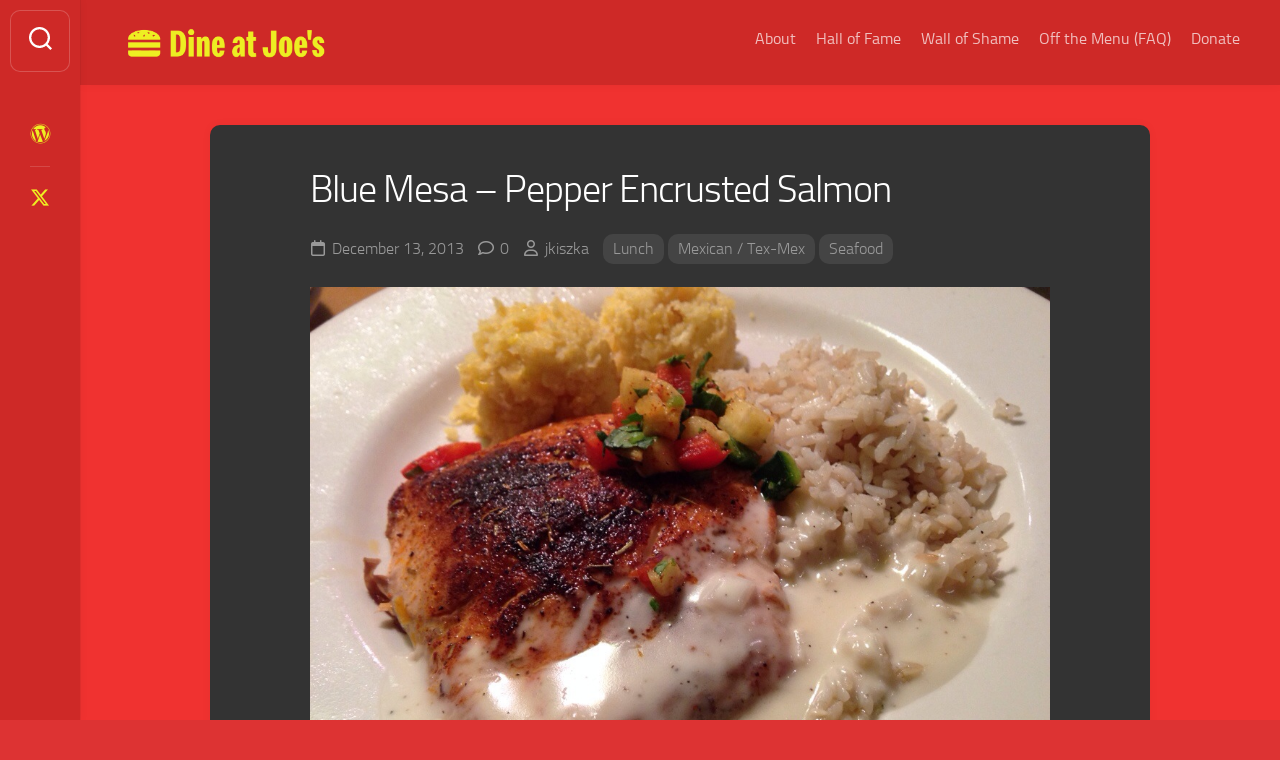

--- FILE ---
content_type: text/html; charset=UTF-8
request_url: https://www.dineatjoes.com/2013/12/13/blue-mesa-pepper-encrusted-salmon/
body_size: 10785
content:
<!DOCTYPE html> 
<html class="no-js" lang="en-US">

<head>
	<meta charset="UTF-8">
	<meta name="viewport" content="width=device-width, initial-scale=1.0">
	<link rel="profile" href="https://gmpg.org/xfn/11">
		<link rel="pingback" href="https://www.dineatjoes.com/xmlrpc.php">
		
	<title>Blue Mesa &#8211; Pepper Encrusted Salmon &#8211; Dine at Joe&#039;s</title>
<meta name='robots' content='max-image-preview:large' />
<script>document.documentElement.className = document.documentElement.className.replace("no-js","js");</script>
<link rel='dns-prefetch' href='//stats.wp.com' />
<link rel="alternate" type="application/rss+xml" title="Dine at Joe&#039;s &raquo; Feed" href="https://www.dineatjoes.com/feed/" />
<link rel="alternate" type="application/rss+xml" title="Dine at Joe&#039;s &raquo; Comments Feed" href="https://www.dineatjoes.com/comments/feed/" />
<link rel="alternate" type="application/rss+xml" title="Dine at Joe&#039;s &raquo; Blue Mesa &#8211; Pepper Encrusted Salmon Comments Feed" href="https://www.dineatjoes.com/2013/12/13/blue-mesa-pepper-encrusted-salmon/feed/" />
<link rel="alternate" title="oEmbed (JSON)" type="application/json+oembed" href="https://www.dineatjoes.com/wp-json/oembed/1.0/embed?url=https%3A%2F%2Fwww.dineatjoes.com%2F2013%2F12%2F13%2Fblue-mesa-pepper-encrusted-salmon%2F" />
<link rel="alternate" title="oEmbed (XML)" type="text/xml+oembed" href="https://www.dineatjoes.com/wp-json/oembed/1.0/embed?url=https%3A%2F%2Fwww.dineatjoes.com%2F2013%2F12%2F13%2Fblue-mesa-pepper-encrusted-salmon%2F&#038;format=xml" />
<style id='wp-img-auto-sizes-contain-inline-css' type='text/css'>
img:is([sizes=auto i],[sizes^="auto," i]){contain-intrinsic-size:3000px 1500px}
/*# sourceURL=wp-img-auto-sizes-contain-inline-css */
</style>
<style id='wp-emoji-styles-inline-css' type='text/css'>

	img.wp-smiley, img.emoji {
		display: inline !important;
		border: none !important;
		box-shadow: none !important;
		height: 1em !important;
		width: 1em !important;
		margin: 0 0.07em !important;
		vertical-align: -0.1em !important;
		background: none !important;
		padding: 0 !important;
	}
/*# sourceURL=wp-emoji-styles-inline-css */
</style>
<style id='wp-block-library-inline-css' type='text/css'>
:root{--wp-block-synced-color:#7a00df;--wp-block-synced-color--rgb:122,0,223;--wp-bound-block-color:var(--wp-block-synced-color);--wp-editor-canvas-background:#ddd;--wp-admin-theme-color:#007cba;--wp-admin-theme-color--rgb:0,124,186;--wp-admin-theme-color-darker-10:#006ba1;--wp-admin-theme-color-darker-10--rgb:0,107,160.5;--wp-admin-theme-color-darker-20:#005a87;--wp-admin-theme-color-darker-20--rgb:0,90,135;--wp-admin-border-width-focus:2px}@media (min-resolution:192dpi){:root{--wp-admin-border-width-focus:1.5px}}.wp-element-button{cursor:pointer}:root .has-very-light-gray-background-color{background-color:#eee}:root .has-very-dark-gray-background-color{background-color:#313131}:root .has-very-light-gray-color{color:#eee}:root .has-very-dark-gray-color{color:#313131}:root .has-vivid-green-cyan-to-vivid-cyan-blue-gradient-background{background:linear-gradient(135deg,#00d084,#0693e3)}:root .has-purple-crush-gradient-background{background:linear-gradient(135deg,#34e2e4,#4721fb 50%,#ab1dfe)}:root .has-hazy-dawn-gradient-background{background:linear-gradient(135deg,#faaca8,#dad0ec)}:root .has-subdued-olive-gradient-background{background:linear-gradient(135deg,#fafae1,#67a671)}:root .has-atomic-cream-gradient-background{background:linear-gradient(135deg,#fdd79a,#004a59)}:root .has-nightshade-gradient-background{background:linear-gradient(135deg,#330968,#31cdcf)}:root .has-midnight-gradient-background{background:linear-gradient(135deg,#020381,#2874fc)}:root{--wp--preset--font-size--normal:16px;--wp--preset--font-size--huge:42px}.has-regular-font-size{font-size:1em}.has-larger-font-size{font-size:2.625em}.has-normal-font-size{font-size:var(--wp--preset--font-size--normal)}.has-huge-font-size{font-size:var(--wp--preset--font-size--huge)}.has-text-align-center{text-align:center}.has-text-align-left{text-align:left}.has-text-align-right{text-align:right}.has-fit-text{white-space:nowrap!important}#end-resizable-editor-section{display:none}.aligncenter{clear:both}.items-justified-left{justify-content:flex-start}.items-justified-center{justify-content:center}.items-justified-right{justify-content:flex-end}.items-justified-space-between{justify-content:space-between}.screen-reader-text{border:0;clip-path:inset(50%);height:1px;margin:-1px;overflow:hidden;padding:0;position:absolute;width:1px;word-wrap:normal!important}.screen-reader-text:focus{background-color:#ddd;clip-path:none;color:#444;display:block;font-size:1em;height:auto;left:5px;line-height:normal;padding:15px 23px 14px;text-decoration:none;top:5px;width:auto;z-index:100000}html :where(.has-border-color){border-style:solid}html :where([style*=border-top-color]){border-top-style:solid}html :where([style*=border-right-color]){border-right-style:solid}html :where([style*=border-bottom-color]){border-bottom-style:solid}html :where([style*=border-left-color]){border-left-style:solid}html :where([style*=border-width]){border-style:solid}html :where([style*=border-top-width]){border-top-style:solid}html :where([style*=border-right-width]){border-right-style:solid}html :where([style*=border-bottom-width]){border-bottom-style:solid}html :where([style*=border-left-width]){border-left-style:solid}html :where(img[class*=wp-image-]){height:auto;max-width:100%}:where(figure){margin:0 0 1em}html :where(.is-position-sticky){--wp-admin--admin-bar--position-offset:var(--wp-admin--admin-bar--height,0px)}@media screen and (max-width:600px){html :where(.is-position-sticky){--wp-admin--admin-bar--position-offset:0px}}

/*# sourceURL=wp-block-library-inline-css */
</style><style id='global-styles-inline-css' type='text/css'>
:root{--wp--preset--aspect-ratio--square: 1;--wp--preset--aspect-ratio--4-3: 4/3;--wp--preset--aspect-ratio--3-4: 3/4;--wp--preset--aspect-ratio--3-2: 3/2;--wp--preset--aspect-ratio--2-3: 2/3;--wp--preset--aspect-ratio--16-9: 16/9;--wp--preset--aspect-ratio--9-16: 9/16;--wp--preset--color--black: #000000;--wp--preset--color--cyan-bluish-gray: #abb8c3;--wp--preset--color--white: #ffffff;--wp--preset--color--pale-pink: #f78da7;--wp--preset--color--vivid-red: #cf2e2e;--wp--preset--color--luminous-vivid-orange: #ff6900;--wp--preset--color--luminous-vivid-amber: #fcb900;--wp--preset--color--light-green-cyan: #7bdcb5;--wp--preset--color--vivid-green-cyan: #00d084;--wp--preset--color--pale-cyan-blue: #8ed1fc;--wp--preset--color--vivid-cyan-blue: #0693e3;--wp--preset--color--vivid-purple: #9b51e0;--wp--preset--gradient--vivid-cyan-blue-to-vivid-purple: linear-gradient(135deg,rgb(6,147,227) 0%,rgb(155,81,224) 100%);--wp--preset--gradient--light-green-cyan-to-vivid-green-cyan: linear-gradient(135deg,rgb(122,220,180) 0%,rgb(0,208,130) 100%);--wp--preset--gradient--luminous-vivid-amber-to-luminous-vivid-orange: linear-gradient(135deg,rgb(252,185,0) 0%,rgb(255,105,0) 100%);--wp--preset--gradient--luminous-vivid-orange-to-vivid-red: linear-gradient(135deg,rgb(255,105,0) 0%,rgb(207,46,46) 100%);--wp--preset--gradient--very-light-gray-to-cyan-bluish-gray: linear-gradient(135deg,rgb(238,238,238) 0%,rgb(169,184,195) 100%);--wp--preset--gradient--cool-to-warm-spectrum: linear-gradient(135deg,rgb(74,234,220) 0%,rgb(151,120,209) 20%,rgb(207,42,186) 40%,rgb(238,44,130) 60%,rgb(251,105,98) 80%,rgb(254,248,76) 100%);--wp--preset--gradient--blush-light-purple: linear-gradient(135deg,rgb(255,206,236) 0%,rgb(152,150,240) 100%);--wp--preset--gradient--blush-bordeaux: linear-gradient(135deg,rgb(254,205,165) 0%,rgb(254,45,45) 50%,rgb(107,0,62) 100%);--wp--preset--gradient--luminous-dusk: linear-gradient(135deg,rgb(255,203,112) 0%,rgb(199,81,192) 50%,rgb(65,88,208) 100%);--wp--preset--gradient--pale-ocean: linear-gradient(135deg,rgb(255,245,203) 0%,rgb(182,227,212) 50%,rgb(51,167,181) 100%);--wp--preset--gradient--electric-grass: linear-gradient(135deg,rgb(202,248,128) 0%,rgb(113,206,126) 100%);--wp--preset--gradient--midnight: linear-gradient(135deg,rgb(2,3,129) 0%,rgb(40,116,252) 100%);--wp--preset--font-size--small: 13px;--wp--preset--font-size--medium: 20px;--wp--preset--font-size--large: 36px;--wp--preset--font-size--x-large: 42px;--wp--preset--spacing--20: 0.44rem;--wp--preset--spacing--30: 0.67rem;--wp--preset--spacing--40: 1rem;--wp--preset--spacing--50: 1.5rem;--wp--preset--spacing--60: 2.25rem;--wp--preset--spacing--70: 3.38rem;--wp--preset--spacing--80: 5.06rem;--wp--preset--shadow--natural: 6px 6px 9px rgba(0, 0, 0, 0.2);--wp--preset--shadow--deep: 12px 12px 50px rgba(0, 0, 0, 0.4);--wp--preset--shadow--sharp: 6px 6px 0px rgba(0, 0, 0, 0.2);--wp--preset--shadow--outlined: 6px 6px 0px -3px rgb(255, 255, 255), 6px 6px rgb(0, 0, 0);--wp--preset--shadow--crisp: 6px 6px 0px rgb(0, 0, 0);}:where(.is-layout-flex){gap: 0.5em;}:where(.is-layout-grid){gap: 0.5em;}body .is-layout-flex{display: flex;}.is-layout-flex{flex-wrap: wrap;align-items: center;}.is-layout-flex > :is(*, div){margin: 0;}body .is-layout-grid{display: grid;}.is-layout-grid > :is(*, div){margin: 0;}:where(.wp-block-columns.is-layout-flex){gap: 2em;}:where(.wp-block-columns.is-layout-grid){gap: 2em;}:where(.wp-block-post-template.is-layout-flex){gap: 1.25em;}:where(.wp-block-post-template.is-layout-grid){gap: 1.25em;}.has-black-color{color: var(--wp--preset--color--black) !important;}.has-cyan-bluish-gray-color{color: var(--wp--preset--color--cyan-bluish-gray) !important;}.has-white-color{color: var(--wp--preset--color--white) !important;}.has-pale-pink-color{color: var(--wp--preset--color--pale-pink) !important;}.has-vivid-red-color{color: var(--wp--preset--color--vivid-red) !important;}.has-luminous-vivid-orange-color{color: var(--wp--preset--color--luminous-vivid-orange) !important;}.has-luminous-vivid-amber-color{color: var(--wp--preset--color--luminous-vivid-amber) !important;}.has-light-green-cyan-color{color: var(--wp--preset--color--light-green-cyan) !important;}.has-vivid-green-cyan-color{color: var(--wp--preset--color--vivid-green-cyan) !important;}.has-pale-cyan-blue-color{color: var(--wp--preset--color--pale-cyan-blue) !important;}.has-vivid-cyan-blue-color{color: var(--wp--preset--color--vivid-cyan-blue) !important;}.has-vivid-purple-color{color: var(--wp--preset--color--vivid-purple) !important;}.has-black-background-color{background-color: var(--wp--preset--color--black) !important;}.has-cyan-bluish-gray-background-color{background-color: var(--wp--preset--color--cyan-bluish-gray) !important;}.has-white-background-color{background-color: var(--wp--preset--color--white) !important;}.has-pale-pink-background-color{background-color: var(--wp--preset--color--pale-pink) !important;}.has-vivid-red-background-color{background-color: var(--wp--preset--color--vivid-red) !important;}.has-luminous-vivid-orange-background-color{background-color: var(--wp--preset--color--luminous-vivid-orange) !important;}.has-luminous-vivid-amber-background-color{background-color: var(--wp--preset--color--luminous-vivid-amber) !important;}.has-light-green-cyan-background-color{background-color: var(--wp--preset--color--light-green-cyan) !important;}.has-vivid-green-cyan-background-color{background-color: var(--wp--preset--color--vivid-green-cyan) !important;}.has-pale-cyan-blue-background-color{background-color: var(--wp--preset--color--pale-cyan-blue) !important;}.has-vivid-cyan-blue-background-color{background-color: var(--wp--preset--color--vivid-cyan-blue) !important;}.has-vivid-purple-background-color{background-color: var(--wp--preset--color--vivid-purple) !important;}.has-black-border-color{border-color: var(--wp--preset--color--black) !important;}.has-cyan-bluish-gray-border-color{border-color: var(--wp--preset--color--cyan-bluish-gray) !important;}.has-white-border-color{border-color: var(--wp--preset--color--white) !important;}.has-pale-pink-border-color{border-color: var(--wp--preset--color--pale-pink) !important;}.has-vivid-red-border-color{border-color: var(--wp--preset--color--vivid-red) !important;}.has-luminous-vivid-orange-border-color{border-color: var(--wp--preset--color--luminous-vivid-orange) !important;}.has-luminous-vivid-amber-border-color{border-color: var(--wp--preset--color--luminous-vivid-amber) !important;}.has-light-green-cyan-border-color{border-color: var(--wp--preset--color--light-green-cyan) !important;}.has-vivid-green-cyan-border-color{border-color: var(--wp--preset--color--vivid-green-cyan) !important;}.has-pale-cyan-blue-border-color{border-color: var(--wp--preset--color--pale-cyan-blue) !important;}.has-vivid-cyan-blue-border-color{border-color: var(--wp--preset--color--vivid-cyan-blue) !important;}.has-vivid-purple-border-color{border-color: var(--wp--preset--color--vivid-purple) !important;}.has-vivid-cyan-blue-to-vivid-purple-gradient-background{background: var(--wp--preset--gradient--vivid-cyan-blue-to-vivid-purple) !important;}.has-light-green-cyan-to-vivid-green-cyan-gradient-background{background: var(--wp--preset--gradient--light-green-cyan-to-vivid-green-cyan) !important;}.has-luminous-vivid-amber-to-luminous-vivid-orange-gradient-background{background: var(--wp--preset--gradient--luminous-vivid-amber-to-luminous-vivid-orange) !important;}.has-luminous-vivid-orange-to-vivid-red-gradient-background{background: var(--wp--preset--gradient--luminous-vivid-orange-to-vivid-red) !important;}.has-very-light-gray-to-cyan-bluish-gray-gradient-background{background: var(--wp--preset--gradient--very-light-gray-to-cyan-bluish-gray) !important;}.has-cool-to-warm-spectrum-gradient-background{background: var(--wp--preset--gradient--cool-to-warm-spectrum) !important;}.has-blush-light-purple-gradient-background{background: var(--wp--preset--gradient--blush-light-purple) !important;}.has-blush-bordeaux-gradient-background{background: var(--wp--preset--gradient--blush-bordeaux) !important;}.has-luminous-dusk-gradient-background{background: var(--wp--preset--gradient--luminous-dusk) !important;}.has-pale-ocean-gradient-background{background: var(--wp--preset--gradient--pale-ocean) !important;}.has-electric-grass-gradient-background{background: var(--wp--preset--gradient--electric-grass) !important;}.has-midnight-gradient-background{background: var(--wp--preset--gradient--midnight) !important;}.has-small-font-size{font-size: var(--wp--preset--font-size--small) !important;}.has-medium-font-size{font-size: var(--wp--preset--font-size--medium) !important;}.has-large-font-size{font-size: var(--wp--preset--font-size--large) !important;}.has-x-large-font-size{font-size: var(--wp--preset--font-size--x-large) !important;}
/*# sourceURL=global-styles-inline-css */
</style>

<style id='classic-theme-styles-inline-css' type='text/css'>
/*! This file is auto-generated */
.wp-block-button__link{color:#fff;background-color:#32373c;border-radius:9999px;box-shadow:none;text-decoration:none;padding:calc(.667em + 2px) calc(1.333em + 2px);font-size:1.125em}.wp-block-file__button{background:#32373c;color:#fff;text-decoration:none}
/*# sourceURL=/wp-includes/css/classic-themes.min.css */
</style>
<link rel='stylesheet' id='gridzone-style-css' href='https://www.dineatjoes.com/wp-content/themes/gridzone/style.css?ver=6.9' type='text/css' media='all' />
<link rel='stylesheet' id='gridzone-responsive-css' href='https://www.dineatjoes.com/wp-content/themes/gridzone/responsive.css?ver=6.9' type='text/css' media='all' />
<link rel='stylesheet' id='gridzone-dark-css' href='https://www.dineatjoes.com/wp-content/themes/gridzone/dark.css?ver=6.9' type='text/css' media='all' />
<style id='gridzone-dark-inline-css' type='text/css'>

#header { background: #ce2927; border-bottom: 0; }
#wrapper { border-top-color: #ce2927;  }
.site-title a { color: #fff; }
.site-description { color: rgba(255,255,255,0.6); }
@media only screen and (max-width: 719px) {
	.site-title { border-bottom-color: rgba(255,255,255,0.15)!important; }
}
.nav-menu:not(.mobile) a { color: rgba(255,255,255,0.7); }
.nav-menu:not(.mobile) a:hover { color: #fff; }
.nav-menu:not(.mobile) li.current_page_item > span > a, 
.nav-menu:not(.mobile) li.current-menu-item > span > a, 
.nav-menu:not(.mobile) li.current-menu-ancestor > span > a, 
.nav-menu:not(.mobile) li.current-post-parent > span > a { color: #fff; }
.nav-menu:not(.mobile) button .svg-icon { fill: rgba(255,255,255,0.7); }
@media only screen and (max-width: 719px) {
.toggle-search .svg-icon { fill: #fff; }
}
.menu-toggle-icon span { background: #fff; }
.nav-menu.mobile ul li a { color: #fff; }
.nav-menu .svg-icon { fill: #fff; }
.nav-menu:not(.mobile) button.active { background: rgba(0,0,0,0.1); }
.nav-menu.mobile button.active .svg-icon { fill: #fff; }
.nav-menu.mobile ul ul { background: rgba(0,0,0,0.05); }
.nav-menu.mobile ul li .menu-item-wrapper,
.nav-menu.mobile ul ul li .menu-item-wrapper { border-bottom-color: rgba(255,255,255,0.15); }
.nav-menu.mobile ul button,
.nav-menu.mobile ul ul button { border-left-color: rgba(255,255,255,0.15); }
.nav-menu.mobile > div > ul { border-top: 1px solid rgba(255,255,255,0.15); }
				

@media only screen and (min-width: 720px) {
	.s2,
	.toggle-search,
	.toggle-search.active,
	.search-expand { background: #ce2927; }
	.search-expand { border: 1px solid rgba(255,255,255,0.2); border-left: 0; left: 69px; padding-top: 12px; padding-bottom: 12px; }
	.s2 .social-links .social-tooltip { color: rgba(255,255,255,0.75); }
	.s2 .social-links .social-tooltip:hover { color: #fff; }
	.toggle-search { border-color: rgba(255,255,255,0.2); color: #fff; }
	.toggle-search:hover, 
	.toggle-search.active { color: rgba(255,255,255,0.75); }
	.s2 .social-links li:before { background: rgba(255,255,255,0.15); }
	.toggle-search .svg-icon { fill: #fff; }
	.toggle-search.active #svg-close { fill: rgba(255,255,255,0.7); }
	.toggle-search:focus #svg-close { fill: #fff; }
}
				

.masonry-item .masonry-inner { background: #ce2927; }
.masonry-item .entry-title a { color: rgba(255,255,255,1); }
.masonry-item .entry-meta,
.masonry-item .entry-meta li a { color: rgba(255,255,255,0.6); }
				

.entry a { color: #eeee22; }
				

body { background: #ce2927; }
				
.site-title a img { max-height: 64px; }
.site-title a, .site-description { color: #blank; }

/*# sourceURL=gridzone-dark-inline-css */
</style>
<link rel='stylesheet' id='gridzone-font-awesome-css' href='https://www.dineatjoes.com/wp-content/themes/gridzone/fonts/all.min.css?ver=6.9' type='text/css' media='all' />
<script type="text/javascript" src="https://www.dineatjoes.com/wp-includes/js/jquery/jquery.min.js?ver=3.7.1" id="jquery-core-js"></script>
<script type="text/javascript" src="https://www.dineatjoes.com/wp-includes/js/jquery/jquery-migrate.min.js?ver=3.4.1" id="jquery-migrate-js"></script>
<script type="text/javascript" src="https://www.dineatjoes.com/wp-content/themes/gridzone/js/slick.min.js?ver=6.9" id="gridzone-slick-js"></script>
<link rel="https://api.w.org/" href="https://www.dineatjoes.com/wp-json/" /><link rel="alternate" title="JSON" type="application/json" href="https://www.dineatjoes.com/wp-json/wp/v2/posts/6090" /><link rel="EditURI" type="application/rsd+xml" title="RSD" href="https://www.dineatjoes.com/xmlrpc.php?rsd" />
<meta name="generator" content="WordPress 6.9" />
<link rel="canonical" href="https://www.dineatjoes.com/2013/12/13/blue-mesa-pepper-encrusted-salmon/" />
<link rel='shortlink' href='https://www.dineatjoes.com/?p=6090' />
	<style>img#wpstats{display:none}</style>
		<style type="text/css" id="custom-background-css">
body.custom-background { background-color: #dd3333; background-image: url("https://www.dineatjoes.com/wp-content/uploads/2024/12/daj-background-1.png"); background-position: left top; background-size: auto; background-repeat: repeat; background-attachment: scroll; }
</style>
	<link rel="icon" href="https://www.dineatjoes.com/wp-content/uploads/2022/12/cropped-daj-favicon-1-150x150.png" sizes="32x32" />
<link rel="icon" href="https://www.dineatjoes.com/wp-content/uploads/2022/12/cropped-daj-favicon-1-300x300.png" sizes="192x192" />
<link rel="apple-touch-icon" href="https://www.dineatjoes.com/wp-content/uploads/2022/12/cropped-daj-favicon-1-300x300.png" />
<meta name="msapplication-TileImage" content="https://www.dineatjoes.com/wp-content/uploads/2022/12/cropped-daj-favicon-1-300x300.png" />
<style id="kirki-inline-styles"></style></head>

<body class="wp-singular post-template-default single single-post postid-6090 single-format-standard custom-background wp-custom-logo wp-theme-gridzone col-1c full-width mobile-menu logged-out">


<a class="skip-link screen-reader-text" href="#page">Skip to content</a>

<div id="wrapper">
	
	<div id="header-sticky">
		<header id="header" class="hide-on-scroll-down nav-menu-dropdown-left">

			<div class="group">
				<p class="site-title"><a href="https://www.dineatjoes.com/" rel="home"><img src="https://www.dineatjoes.com/wp-content/uploads/2024/12/cropped-daj-logo-banner-1.png" alt="Dine at Joe&#039;s"></a></p>
								
									<div id="wrap-nav-header" class="wrap-nav">
								<nav id="nav-header-nav" class="main-navigation nav-menu">
			<button class="menu-toggle" aria-controls="primary-menu" aria-expanded="false">
				<span class="screen-reader-text">Expand Menu</span><div class="menu-toggle-icon"><span></span><span></span><span></span></div>			</button>
			<div class="menu-dineatjoes-container"><ul id="nav-header" class="menu"><li id="menu-item-8341" class="menu-item menu-item-type-post_type menu-item-object-page menu-item-8341"><span class="menu-item-wrapper"><a href="https://www.dineatjoes.com/about-the-chef/">About</a></span></li>
<li id="menu-item-8345" class="menu-item menu-item-type-post_type menu-item-object-page menu-item-8345"><span class="menu-item-wrapper"><a href="https://www.dineatjoes.com/hall-of-fame/">Hall of Fame</a></span></li>
<li id="menu-item-8343" class="menu-item menu-item-type-post_type menu-item-object-page menu-item-8343"><span class="menu-item-wrapper"><a href="https://www.dineatjoes.com/wall-of-shame/">Wall of Shame</a></span></li>
<li id="menu-item-8342" class="menu-item menu-item-type-post_type menu-item-object-page menu-item-8342"><span class="menu-item-wrapper"><a href="https://www.dineatjoes.com/frequent-requests/">Off the Menu (FAQ)</a></span></li>
<li id="menu-item-8344" class="menu-item menu-item-type-post_type menu-item-object-page menu-item-8344"><span class="menu-item-wrapper"><a href="https://www.dineatjoes.com/surgery-donations/">Donate</a></span></li>
</ul></div>		</nav>
							</div>
								
									<div id="wrap-nav-mobile" class="wrap-nav">
								<nav id="nav-mobile-nav" class="main-navigation nav-menu">
			<button class="menu-toggle" aria-controls="primary-menu" aria-expanded="false">
				<span class="screen-reader-text">Expand Menu</span><div class="menu-toggle-icon"><span></span><span></span><span></span></div>			</button>
			<div class="menu-dineatjoes-container"><ul id="nav-mobile" class="menu"><li class="menu-item menu-item-type-post_type menu-item-object-page menu-item-8341"><span class="menu-item-wrapper"><a href="https://www.dineatjoes.com/about-the-chef/">About</a></span></li>
<li class="menu-item menu-item-type-post_type menu-item-object-page menu-item-8345"><span class="menu-item-wrapper"><a href="https://www.dineatjoes.com/hall-of-fame/">Hall of Fame</a></span></li>
<li class="menu-item menu-item-type-post_type menu-item-object-page menu-item-8343"><span class="menu-item-wrapper"><a href="https://www.dineatjoes.com/wall-of-shame/">Wall of Shame</a></span></li>
<li class="menu-item menu-item-type-post_type menu-item-object-page menu-item-8342"><span class="menu-item-wrapper"><a href="https://www.dineatjoes.com/frequent-requests/">Off the Menu (FAQ)</a></span></li>
<li class="menu-item menu-item-type-post_type menu-item-object-page menu-item-8344"><span class="menu-item-wrapper"><a href="https://www.dineatjoes.com/surgery-donations/">Donate</a></span></li>
</ul></div>		</nav>
							</div>
								
			</div>
			
		</header><!--/#header-->
	</div><!--/#header-sticky-->
	
	<div class="sidebar s2 group">
					<div class="search-trap-focus">
				<button class="toggle-search" data-target=".search-trap-focus">
					<svg class="svg-icon" id="svg-search" aria-hidden="true" role="img" focusable="false" xmlns="http://www.w3.org/2000/svg" width="23" height="23" viewBox="0 0 23 23"><path d="M38.710696,48.0601792 L43,52.3494831 L41.3494831,54 L37.0601792,49.710696 C35.2632422,51.1481185 32.9839107,52.0076499 30.5038249,52.0076499 C24.7027226,52.0076499 20,47.3049272 20,41.5038249 C20,35.7027226 24.7027226,31 30.5038249,31 C36.3049272,31 41.0076499,35.7027226 41.0076499,41.5038249 C41.0076499,43.9839107 40.1481185,46.2632422 38.710696,48.0601792 Z M36.3875844,47.1716785 C37.8030221,45.7026647 38.6734666,43.7048964 38.6734666,41.5038249 C38.6734666,36.9918565 35.0157934,33.3341833 30.5038249,33.3341833 C25.9918565,33.3341833 22.3341833,36.9918565 22.3341833,41.5038249 C22.3341833,46.0157934 25.9918565,49.6734666 30.5038249,49.6734666 C32.7048964,49.6734666 34.7026647,48.8030221 36.1716785,47.3875844 C36.2023931,47.347638 36.2360451,47.3092237 36.2726343,47.2726343 C36.3092237,47.2360451 36.347638,47.2023931 36.3875844,47.1716785 Z" transform="translate(-20 -31)"></path></svg>
					<svg class="svg-icon" id="svg-close" aria-hidden="true" role="img" focusable="false" xmlns="http://www.w3.org/2000/svg" width="23" height="23" viewBox="0 0 16 16"><polygon fill="" fill-rule="evenodd" points="6.852 7.649 .399 1.195 1.445 .149 7.899 6.602 14.352 .149 15.399 1.195 8.945 7.649 15.399 14.102 14.352 15.149 7.899 8.695 1.445 15.149 .399 14.102"></polygon></svg>
				</button>
				<div class="search-expand">
					<div class="search-expand-inner">
						<form method="get" class="searchform themeform" action="https://www.dineatjoes.com/">
	<div>
		<input type="text" class="search" name="s" onblur="if(this.value=='')this.value='To search type and hit enter';" onfocus="if(this.value=='To search type and hit enter')this.value='';" value="To search type and hit enter" />
	</div>
</form>					</div>
				</div>
			</div>
							<ul class="social-links"><li><a rel="nofollow" class="social-tooltip" title="Joe&#039;s Bucket List" href="https://www.joesbucketlist.com" target="_blank"><i class="fab fa-wordpress" style="color: #eeee22;"></i></a></li><li><a rel="nofollow" class="social-tooltip" title="X" href="https://x.com/joekiszka" target="_blank"><i class="fab fa-x-twitter" style="color: #eeee22;"></i></a></li></ul>			</div>
	
	
	<div class="container" id="page">
		<div class="container-inner">			
			<div class="main">
				<div class="main-inner group">
<div class="content">
	
			<article id="post-6090" class="post-6090 post type-post status-publish format-standard hentry category-lunch category-tex-mex category-seafood tag-dallas tag-texas">	
			
			<div class="post-wrapper group">
				<div class="entry-media">
									</div>
				<header class="entry-header group">
					<h1 class="entry-title">Blue Mesa &#8211; Pepper Encrusted Salmon</h1>
					<div class="entry-meta">
						<span class="entry-date"><i class="far fa-calendar"></i>December 13, 2013</span>
													<span class="entry-comments"><i class="far fa-comment"></i><a href="https://www.dineatjoes.com/2013/12/13/blue-mesa-pepper-encrusted-salmon/#respond">0</a></span>
												<span class="entry-author"><i class="far fa-user"></i><a href="https://www.dineatjoes.com/author/jkiszka/" title="Posts by jkiszka" rel="author">jkiszka</a></span>
						<span class="entry-category"><a href="https://www.dineatjoes.com/category/meals/lunch/" rel="category tag">Lunch</a> <a href="https://www.dineatjoes.com/category/cuisines/tex-mex/" rel="category tag">Mexican / Tex-Mex</a> <a href="https://www.dineatjoes.com/category/cuisines/seafood/" rel="category tag">Seafood</a></span>
					</div>
				</header>
				<div class="entry-content">
					<div class="entry themeform">	
						<p><a href="http://www.dineatjoes.com/wp-content/uploads/2013/12/20131213-120456.jpg"><img decoding="async" src="http://www.dineatjoes.com/wp-content/uploads/2013/12/20131213-120456.jpg" alt="20131213-120456.jpg" class="alignnone size-full" /></a></p>
												<div class="clear"></div>				
					</div><!--/.entry-->
				</div>
				<div class="entry-footer group">
					
					<p class="post-tags"><span>Tags:</span> <a href="https://www.dineatjoes.com/tag/dallas/" rel="tag">Dallas</a><a href="https://www.dineatjoes.com/tag/texas/" rel="tag">Texas</a></p>					
					<div class="clear"></div>
					
										
					
	<div class="sharrre-container sharrre-header group">
		<span>Share</span>
		<div id="twitter" class="sharrre">
			<a class="box group" href="https://twitter.com/intent/tweet?url=https://www.dineatjoes.com/2013/12/13/blue-mesa-pepper-encrusted-salmon/&text=Blue Mesa &#8211; Pepper Encrusted Salmon" title="Share on X">
				<div class="count"><i class="fas fa-plus"></i></div><div class="share"><i class="fab fa-x-twitter"></i></div>
			</a>
		</div>
		<div id="facebook" class="sharrre">
			<a class="box group" href="https://www.facebook.com/sharer/sharer.php?u=https://www.dineatjoes.com/2013/12/13/blue-mesa-pepper-encrusted-salmon/" title="Share on Facebook">
				<div class="count"><i class="fas fa-plus"></i></div><div class="share"><i class="fab fa-facebook-square"></i></div>
			</a>
		</div>
		<div id="pinterest" class="sharrre">
			<a class="box group" href="https://pinterest.com/pin/create/button/?url=https://www.dineatjoes.com/2013/12/13/blue-mesa-pepper-encrusted-salmon/&media=&description=Blue Mesa &#8211; Pepper Encrusted Salmon" title="Share on Pinterest">
				<div class="count"><i class="fas fa-plus"></i></div><div class="share"><i class="fab fa-pinterest"></i></div>
			</a>
		</div>
		<div id="linkedin" class="sharrre">
			<a class="box group" href="https://www.linkedin.com/shareArticle?mini=true&url=https://www.dineatjoes.com/2013/12/13/blue-mesa-pepper-encrusted-salmon/" title="Share on LinkedIn">
				<div class="count"><i class="fas fa-plus"></i></div><div class="share"><i class="fab fa-linkedin"></i></div>
			</a>
		</div>
	</div><!--/.sharrre-container-->
	
						
						<ul class="post-nav group">
		<li class="next"><a href="https://www.dineatjoes.com/2013/12/13/uncle-julios-cheese-enchiladas/" rel="next"><i class="fas fa-chevron-right"></i><strong>Next</strong> <span>Uncle Julio&#8217;s &#8211; Cheese Enchilada&#8217;s</span></a></li>
		<li class="previous"><a href="https://www.dineatjoes.com/2013/12/13/blue-mesa-queso/" rel="prev"><i class="fas fa-chevron-left"></i><strong>Previous</strong> <span>Blue Mesa &#8211; Chili Con Queso</span></a></li>
	</ul>

					
<div id="comments" class="themeform">
	
	
					<!-- comments open, no comments -->
			
		
		<div id="respond" class="comment-respond">
		<h3 id="reply-title" class="comment-reply-title">Leave a Reply <small><a rel="nofollow" id="cancel-comment-reply-link" href="/2013/12/13/blue-mesa-pepper-encrusted-salmon/#respond" style="display:none;">Cancel reply</a></small></h3><form action="https://www.dineatjoes.com/wp-comments-post.php" method="post" id="commentform" class="comment-form"><p class="comment-notes"><span id="email-notes">Your email address will not be published.</span> <span class="required-field-message">Required fields are marked <span class="required">*</span></span></p><p class="comment-form-comment"><label for="comment">Comment <span class="required">*</span></label> <textarea id="comment" name="comment" cols="45" rows="8" maxlength="65525" required="required"></textarea></p><p class="comment-form-author"><label for="author">Name <span class="required">*</span></label> <input id="author" name="author" type="text" value="" size="30" maxlength="245" autocomplete="name" required="required" /></p>
<p class="comment-form-email"><label for="email">Email <span class="required">*</span></label> <input id="email" name="email" type="text" value="" size="30" maxlength="100" aria-describedby="email-notes" autocomplete="email" required="required" /></p>
<p class="comment-form-url"><label for="url">Website</label> <input id="url" name="url" type="text" value="" size="30" maxlength="200" autocomplete="url" /></p>
<p class="comment-form-cookies-consent"><input id="wp-comment-cookies-consent" name="wp-comment-cookies-consent" type="checkbox" value="yes" /> <label for="wp-comment-cookies-consent">Save my name, email, and website in this browser for the next time I comment.</label></p>
<p class="form-submit"><input name="submit" type="submit" id="submit" class="submit" value="Post Comment" /> <input type='hidden' name='comment_post_ID' value='6090' id='comment_post_ID' />
<input type='hidden' name='comment_parent' id='comment_parent' value='0' />
</p><p style="display: none;"><input type="hidden" id="akismet_comment_nonce" name="akismet_comment_nonce" value="fa666fde57" /></p><p style="display: none !important;" class="akismet-fields-container" data-prefix="ak_"><label>&#916;<textarea name="ak_hp_textarea" cols="45" rows="8" maxlength="100"></textarea></label><input type="hidden" id="ak_js_1" name="ak_js" value="247"/><script>document.getElementById( "ak_js_1" ).setAttribute( "value", ( new Date() ).getTime() );</script></p></form>	</div><!-- #respond -->
	
</div><!--/#comments-->					
				</div>
			</div>

		</article><!--/.post-->

		
<div class="masonry">
	
		<article id="post-1850" class="masonry-item group post-1850 post type-post status-publish format-image hentry category-dinner category-italian category-milestone category-year-of-food tag-dallas tag-texas post_format-post-format-image">	
		<div class="masonry-inner">
			
			<div class="entry-top">
				<a class="entry-thumbnail" href="https://www.dineatjoes.com/2012/03/23/maggianos-rehearsal-dinner/">
											<img src="https://www.dineatjoes.com/wp-content/themes/gridzone/img/thumb-medium.png" alt="Maggiano&#8217;s &#8211; Rehearsal Dinner" />
																								</a>
				<div class="entry-category"><a href="https://www.dineatjoes.com/category/meals/dinner/" rel="category tag">Dinner</a> <a href="https://www.dineatjoes.com/category/cuisines/italian/" rel="category tag">Italian</a> <a href="https://www.dineatjoes.com/category/off-topic/milestone/" rel="category tag">Milestones</a> <a href="https://www.dineatjoes.com/category/year-of-food/" rel="category tag">Year of Food</a></div>
			</div>
			<h2 class="entry-title">
				<a href="https://www.dineatjoes.com/2012/03/23/maggianos-rehearsal-dinner/" rel="bookmark">Maggiano&#8217;s &#8211; Rehearsal Dinner</a>
			</h2><!--/.entry-title-->
			
			<ul class="entry-meta group">
				<li class="entry-date"><i class="far fa-calendar"></i> March 23, 2012</li>
									<li class="entry-comments">
						<a class="entry-comments" href="https://www.dineatjoes.com/2012/03/23/maggianos-rehearsal-dinner/#respond"><i class="far fa-comment"></i><span>0</span></a>
					</li>
							</ul>
		
		</div>
	</article><!--/.post-->	
		<article id="post-6005" class="masonry-item group post-6005 post type-post status-publish format-standard hentry category-american category-dinner tag-greensboro tag-north-carolina">	
		<div class="masonry-inner">
			
			<div class="entry-top">
				<a class="entry-thumbnail" href="https://www.dineatjoes.com/2013/11/05/lucky-32-southern-kitchen-black-bean-cakes/">
											<img src="https://www.dineatjoes.com/wp-content/themes/gridzone/img/thumb-medium.png" alt="Lucky 32 Southern Kitchen &#8211; Black Bean Cakes" />
																								</a>
				<div class="entry-category"><a href="https://www.dineatjoes.com/category/cuisines/american/" rel="category tag">American</a> <a href="https://www.dineatjoes.com/category/meals/dinner/" rel="category tag">Dinner</a></div>
			</div>
			<h2 class="entry-title">
				<a href="https://www.dineatjoes.com/2013/11/05/lucky-32-southern-kitchen-black-bean-cakes/" rel="bookmark">Lucky 32 Southern Kitchen &#8211; Black Bean Cakes</a>
			</h2><!--/.entry-title-->
			
			<ul class="entry-meta group">
				<li class="entry-date"><i class="far fa-calendar"></i> November 5, 2013</li>
									<li class="entry-comments">
						<a class="entry-comments" href="https://www.dineatjoes.com/2013/11/05/lucky-32-southern-kitchen-black-bean-cakes/#respond"><i class="far fa-comment"></i><span>0</span></a>
					</li>
							</ul>
		
		</div>
	</article><!--/.post-->	
		<article id="post-8211" class="masonry-item group post-8211 post type-post status-publish format-standard hentry category-american category-breakfast category-diner tag-dallas tag-texas">	
		<div class="masonry-inner">
			
			<div class="entry-top">
				<a class="entry-thumbnail" href="https://www.dineatjoes.com/2016/09/04/oasis-restaurant-french-toast-and-pancakes/">
											<img src="https://www.dineatjoes.com/wp-content/themes/gridzone/img/thumb-medium.png" alt="Oasis Restaurant &#8211; French Toast and Pancakes" />
																								</a>
				<div class="entry-category"><a href="https://www.dineatjoes.com/category/cuisines/american/" rel="category tag">American</a> <a href="https://www.dineatjoes.com/category/meals/breakfast/" rel="category tag">Breakfast</a> <a href="https://www.dineatjoes.com/category/cuisines/diner/" rel="category tag">Diner</a></div>
			</div>
			<h2 class="entry-title">
				<a href="https://www.dineatjoes.com/2016/09/04/oasis-restaurant-french-toast-and-pancakes/" rel="bookmark">Oasis Restaurant &#8211; French Toast and Pancakes</a>
			</h2><!--/.entry-title-->
			
			<ul class="entry-meta group">
				<li class="entry-date"><i class="far fa-calendar"></i> September 4, 2016</li>
									<li class="entry-comments">
						<a class="entry-comments" href="https://www.dineatjoes.com/2016/09/04/oasis-restaurant-french-toast-and-pancakes/#respond"><i class="far fa-comment"></i><span>0</span></a>
					</li>
							</ul>
		
		</div>
	</article><!--/.post-->	
		<article id="post-5071" class="masonry-item group post-5071 post type-post status-publish format-image hentry category-american category-breakfast tag-dallas tag-texas post_format-post-format-image">	
		<div class="masonry-inner">
			
			<div class="entry-top">
				<a class="entry-thumbnail" href="https://www.dineatjoes.com/2012/11/18/dream-cafe-dream-benedict/">
											<img src="https://www.dineatjoes.com/wp-content/themes/gridzone/img/thumb-medium.png" alt="Dream Cafe &#8211; Dream Benedict" />
																								</a>
				<div class="entry-category"><a href="https://www.dineatjoes.com/category/cuisines/american/" rel="category tag">American</a> <a href="https://www.dineatjoes.com/category/meals/breakfast/" rel="category tag">Breakfast</a></div>
			</div>
			<h2 class="entry-title">
				<a href="https://www.dineatjoes.com/2012/11/18/dream-cafe-dream-benedict/" rel="bookmark">Dream Cafe &#8211; Dream Benedict</a>
			</h2><!--/.entry-title-->
			
			<ul class="entry-meta group">
				<li class="entry-date"><i class="far fa-calendar"></i> November 18, 2012</li>
									<li class="entry-comments">
						<a class="entry-comments" href="https://www.dineatjoes.com/2012/11/18/dream-cafe-dream-benedict/#respond"><i class="far fa-comment"></i><span>0</span></a>
					</li>
							</ul>
		
		</div>
	</article><!--/.post-->	
		
</div>

		
</div><!--/.content-->


				</div><!--/.main-inner-->
			</div><!--/.main-->	
		</div><!--/.container-inner-->
	</div><!--/.container-->
	
	<div class="clear"></div>
	
	<footer id="footer">
	
					
				
		<div id="footer-bottom">
			
			<a id="back-to-top" href="#"><i class="fas fa-angle-up"></i></a>
				
			<div class="pad group">
				
				<div class="grid one-full">
					
										
					<div id="copyright">
													<p>Dine at Joe&#039;s &copy; 2026. All Rights Reserved.</p>
											</div><!--/#copyright-->
					
										<div id="credit">
						<p>Powered by <a href="http://wordpress.org" rel="nofollow">WordPress</a>. Theme by <a href="http://alx.media" rel="nofollow">Alx</a>.</p>
					</div><!--/#credit-->
										
											<ul class="social-links"><li><a rel="nofollow" class="social-tooltip" title="Joe&#039;s Bucket List" href="https://www.joesbucketlist.com" target="_blank"><i class="fab fa-wordpress" style="color: #eeee22;"></i></a></li><li><a rel="nofollow" class="social-tooltip" title="X" href="https://x.com/joekiszka" target="_blank"><i class="fab fa-x-twitter" style="color: #eeee22;"></i></a></li></ul>										
				</div>
							
			</div><!--/.pad-->

		</div><!--/#footer-bottom-->

	</footer><!--/#footer-->
	
</div><!--/#wrapper-->

<script type="speculationrules">
{"prefetch":[{"source":"document","where":{"and":[{"href_matches":"/*"},{"not":{"href_matches":["/wp-*.php","/wp-admin/*","/wp-content/uploads/*","/wp-content/*","/wp-content/plugins/*","/wp-content/themes/gridzone/*","/*\\?(.+)"]}},{"not":{"selector_matches":"a[rel~=\"nofollow\"]"}},{"not":{"selector_matches":".no-prefetch, .no-prefetch a"}}]},"eagerness":"conservative"}]}
</script>
	<script>
	/(trident|msie)/i.test(navigator.userAgent)&&document.getElementById&&window.addEventListener&&window.addEventListener("hashchange",function(){var t,e=location.hash.substring(1);/^[A-z0-9_-]+$/.test(e)&&(t=document.getElementById(e))&&(/^(?:a|select|input|button|textarea)$/i.test(t.tagName)||(t.tabIndex=-1),t.focus())},!1);
	</script>
	<script type="text/javascript" src="https://www.dineatjoes.com/wp-content/themes/gridzone/js/jquery.fitvids.js?ver=6.9" id="gridzone-fitvids-js"></script>
<script type="text/javascript" src="https://www.dineatjoes.com/wp-content/themes/gridzone/js/jq-sticky-anything.min.js?ver=6.9" id="gridzone-jq-sticky-anything-js"></script>
<script type="text/javascript" src="https://www.dineatjoes.com/wp-content/themes/gridzone/js/imagesloaded.pkgd.min.js?ver=6.9" id="gridzone-imagesloaded-js"></script>
<script type="text/javascript" src="https://www.dineatjoes.com/wp-content/themes/gridzone/js/masonry.pkgd.min.js?ver=6.9" id="gridzone-masonry-js"></script>
<script type="text/javascript" src="https://www.dineatjoes.com/wp-content/themes/gridzone/js/scripts.js?ver=6.9" id="gridzone-scripts-js"></script>
<script type="text/javascript" src="https://www.dineatjoes.com/wp-includes/js/comment-reply.min.js?ver=6.9" id="comment-reply-js" async="async" data-wp-strategy="async" fetchpriority="low"></script>
<script type="text/javascript" src="https://www.dineatjoes.com/wp-content/themes/gridzone/js/nav.js?ver=1733693240" id="gridzone-nav-script-js"></script>
<script type="text/javascript" id="jetpack-stats-js-before">
/* <![CDATA[ */
_stq = window._stq || [];
_stq.push([ "view", {"v":"ext","blog":"164706806","post":"6090","tz":"0","srv":"www.dineatjoes.com","j":"1:15.4"} ]);
_stq.push([ "clickTrackerInit", "164706806", "6090" ]);
//# sourceURL=jetpack-stats-js-before
/* ]]> */
</script>
<script type="text/javascript" src="https://stats.wp.com/e-202604.js" id="jetpack-stats-js" defer="defer" data-wp-strategy="defer"></script>
<script defer type="text/javascript" src="https://www.dineatjoes.com/wp-content/plugins/akismet/_inc/akismet-frontend.js?ver=1762970689" id="akismet-frontend-js"></script>
<script id="wp-emoji-settings" type="application/json">
{"baseUrl":"https://s.w.org/images/core/emoji/17.0.2/72x72/","ext":".png","svgUrl":"https://s.w.org/images/core/emoji/17.0.2/svg/","svgExt":".svg","source":{"concatemoji":"https://www.dineatjoes.com/wp-includes/js/wp-emoji-release.min.js?ver=6.9"}}
</script>
<script type="module">
/* <![CDATA[ */
/*! This file is auto-generated */
const a=JSON.parse(document.getElementById("wp-emoji-settings").textContent),o=(window._wpemojiSettings=a,"wpEmojiSettingsSupports"),s=["flag","emoji"];function i(e){try{var t={supportTests:e,timestamp:(new Date).valueOf()};sessionStorage.setItem(o,JSON.stringify(t))}catch(e){}}function c(e,t,n){e.clearRect(0,0,e.canvas.width,e.canvas.height),e.fillText(t,0,0);t=new Uint32Array(e.getImageData(0,0,e.canvas.width,e.canvas.height).data);e.clearRect(0,0,e.canvas.width,e.canvas.height),e.fillText(n,0,0);const a=new Uint32Array(e.getImageData(0,0,e.canvas.width,e.canvas.height).data);return t.every((e,t)=>e===a[t])}function p(e,t){e.clearRect(0,0,e.canvas.width,e.canvas.height),e.fillText(t,0,0);var n=e.getImageData(16,16,1,1);for(let e=0;e<n.data.length;e++)if(0!==n.data[e])return!1;return!0}function u(e,t,n,a){switch(t){case"flag":return n(e,"\ud83c\udff3\ufe0f\u200d\u26a7\ufe0f","\ud83c\udff3\ufe0f\u200b\u26a7\ufe0f")?!1:!n(e,"\ud83c\udde8\ud83c\uddf6","\ud83c\udde8\u200b\ud83c\uddf6")&&!n(e,"\ud83c\udff4\udb40\udc67\udb40\udc62\udb40\udc65\udb40\udc6e\udb40\udc67\udb40\udc7f","\ud83c\udff4\u200b\udb40\udc67\u200b\udb40\udc62\u200b\udb40\udc65\u200b\udb40\udc6e\u200b\udb40\udc67\u200b\udb40\udc7f");case"emoji":return!a(e,"\ud83e\u1fac8")}return!1}function f(e,t,n,a){let r;const o=(r="undefined"!=typeof WorkerGlobalScope&&self instanceof WorkerGlobalScope?new OffscreenCanvas(300,150):document.createElement("canvas")).getContext("2d",{willReadFrequently:!0}),s=(o.textBaseline="top",o.font="600 32px Arial",{});return e.forEach(e=>{s[e]=t(o,e,n,a)}),s}function r(e){var t=document.createElement("script");t.src=e,t.defer=!0,document.head.appendChild(t)}a.supports={everything:!0,everythingExceptFlag:!0},new Promise(t=>{let n=function(){try{var e=JSON.parse(sessionStorage.getItem(o));if("object"==typeof e&&"number"==typeof e.timestamp&&(new Date).valueOf()<e.timestamp+604800&&"object"==typeof e.supportTests)return e.supportTests}catch(e){}return null}();if(!n){if("undefined"!=typeof Worker&&"undefined"!=typeof OffscreenCanvas&&"undefined"!=typeof URL&&URL.createObjectURL&&"undefined"!=typeof Blob)try{var e="postMessage("+f.toString()+"("+[JSON.stringify(s),u.toString(),c.toString(),p.toString()].join(",")+"));",a=new Blob([e],{type:"text/javascript"});const r=new Worker(URL.createObjectURL(a),{name:"wpTestEmojiSupports"});return void(r.onmessage=e=>{i(n=e.data),r.terminate(),t(n)})}catch(e){}i(n=f(s,u,c,p))}t(n)}).then(e=>{for(const n in e)a.supports[n]=e[n],a.supports.everything=a.supports.everything&&a.supports[n],"flag"!==n&&(a.supports.everythingExceptFlag=a.supports.everythingExceptFlag&&a.supports[n]);var t;a.supports.everythingExceptFlag=a.supports.everythingExceptFlag&&!a.supports.flag,a.supports.everything||((t=a.source||{}).concatemoji?r(t.concatemoji):t.wpemoji&&t.twemoji&&(r(t.twemoji),r(t.wpemoji)))});
//# sourceURL=https://www.dineatjoes.com/wp-includes/js/wp-emoji-loader.min.js
/* ]]> */
</script>
</body>
</html>